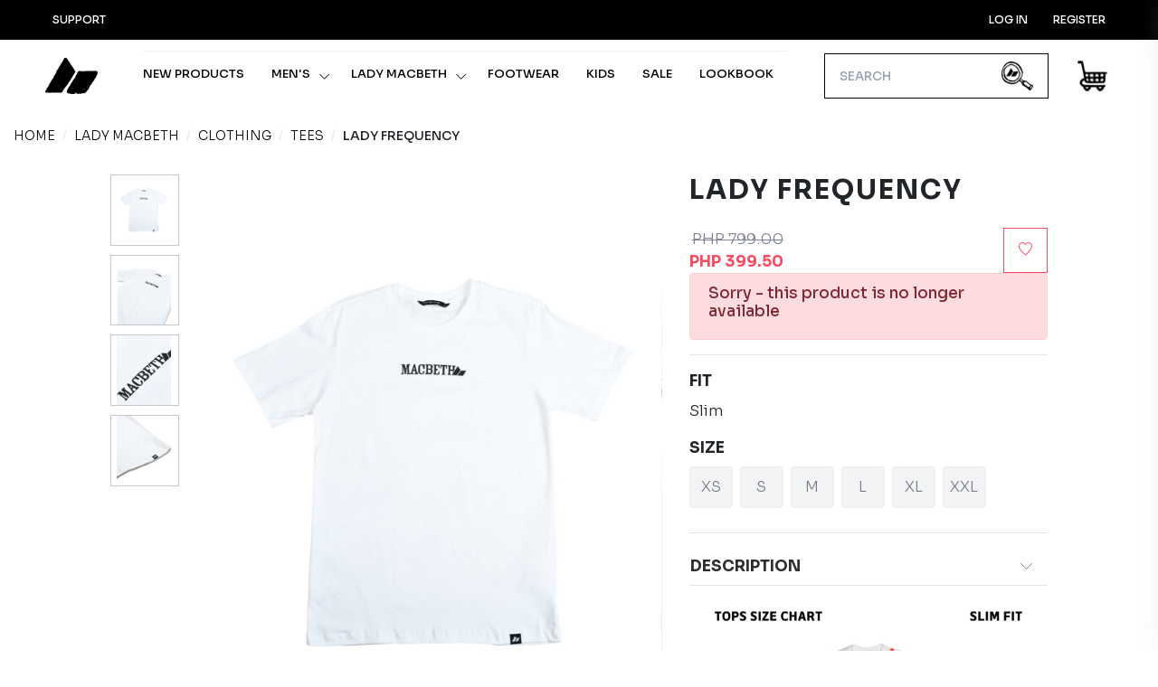

--- FILE ---
content_type: text/html; charset=utf-8
request_url: https://www.macbethph.com/lady-frequency-2
body_size: 11882
content:
<!DOCTYPE html>
<html lang="en"  class="html-product-details-page">
<head>
    <title>LADY FREQUENCY | Macbeth Philippines - Apparel, Footwear and More</title>
    <meta http-equiv="Content-type" content="text/html;charset=UTF-8" />
    <meta name="description" content="white" />
    <meta name="keywords" content="macbeth philippines macbethph ph" />
    <meta name="viewport" content="width=device-width, maximum-scale=5, initial-scale=1, user-scalable=0">

    <link rel="dns-prefetch" href="https://fonts.googleapis.com/">
    <link rel="dns-prefetch" href="https://fonts.gstatic.com/">
<link rel="preconnect" href="https://fonts.googleapis.com">
<link rel="preconnect" href="https://fonts.gstatic.com" crossorigin>
<link href="https://fonts.googleapis.com/css2?family=Sora:wght@100;200;300;500;600;700;800&display=swap" rel="stylesheet">
    <script>   (function(i,s,o,g,r,a,m){i['GoogleAnalyticsObject']=r;i[r]=i[r]||function(){   (i[r].q=i[r].q||[]).push(arguments)},i[r].l=1*new Date();a=s.createElement(o),   m=s.getElementsByTagName(o)[0];a.async=1;a.src=g;m.parentNode.insertBefore(a,m)   })(window,document,'script','https://www.google-analytics.com/analytics.js','ga');    ga('create', 'UA-84936436-2', 'auto');   ga('send', 'pageview');  </script>
<meta property="og:type" content="product" />
<meta property="og:title" content="LADY FREQUENCY" />
<meta property="og:description" content="white" />
<meta property="og:image" content="http://www.macbethph.com/images/thumbs/d7b4c3e1-cb21-44ed-852a-e22f14128e4a_lady-frequency_550.jpeg" />
<meta property="og:image:url" content="http://www.macbethph.com/images/thumbs/d7b4c3e1-cb21-44ed-852a-e22f14128e4a_lady-frequency_550.jpeg" />
<meta property="og:url" content="http://www.macbethph.com/lady-frequency-2" />
<meta property="og:site_name" content="Macbeth Philippines - Apparel, Footwear and More" />
<meta property="twitter:card" content="summary" />
<meta property="twitter:site" content="Macbeth Philippines - Apparel, Footwear and More" />
<meta property="twitter:title" content="LADY FREQUENCY" />
<meta property="twitter:description" content="white" />
<meta property="twitter:image" content="http://www.macbethph.com/images/thumbs/d7b4c3e1-cb21-44ed-852a-e22f14128e4a_lady-frequency_550.jpeg" />
<meta property="twitter:url" content="http://www.macbethph.com/lady-frequency-2" />


    
    
    <link href="/lib/smarty/css/core.min.css?v1" rel="stylesheet" type="text/css" />
<link href="/lib/bootstrap-magnify/bootstrap-magnify.min.css" rel="stylesheet" type="text/css" />
<link href="/lib/fontAwesome/css/all.css" rel="stylesheet" type="text/css" />
<link href="/css/style.min.css" rel="stylesheet" type="text/css" />
<link href="/css/kantoshop.css?v=2.1" rel="stylesheet" type="text/css" />
<link href="/Themes/Macbeth2021/content/css/overrides.css?v=1.1" rel="stylesheet" type="text/css" />
<link href="/lib/magnific-popup/magnific-popup.css" rel="stylesheet" type="text/css" />

    <script src="/lib/jquery/jquery-3.4.1.min.js"></script>
<script src="/js/public.countryselect.js?v=1.2"></script>

    <link rel="canonical" href="https://www.macbethph.com/lady-frequency-2" />

    <link rel="apple-touch-icon" sizes="180x180" href="/icons/icons_00000000-0000-0000-0000-000000000000/apple-touch-icon.png">
<link rel="icon" type="image/png" sizes="32x32" href="/icons/icons_00000000-0000-0000-0000-000000000000/favicon-32x32.png">
<link rel="icon" type="image/png" sizes="16x16" href="/icons/icons_00000000-0000-0000-0000-000000000000/favicon-16x16.png">
<link rel="manifest" href="/icons/icons_00000000-0000-0000-0000-000000000000/site.webmanifest">
<link rel="mask-icon" href="/icons/icons_00000000-0000-0000-0000-000000000000/safari-pinned-tab.svg" color="#5bbad5">
<link rel="shortcut icon" href="/icons/icons_00000000-0000-0000-0000-000000000000/favicon.ico">
<meta name="msapplication-TileColor" content="#da532c">
<meta name="msapplication-config" content="/icons/icons_00000000-0000-0000-0000-000000000000/browserconfig.xml">
<meta name="theme-color" content="#ffffff">
    
</head>
<body class="wide header-sticky header-fixed user-scrolled-down lazy">
    


<div class="ajax-loading-block-window" style="display: none">
</div>
<div id="dialog-notifications-success" title="Notification" style="display:none;">
</div>
<div id="dialog-notifications-error" title="Error" style="display:none;">
</div>
<div id="dialog-notifications-warning" title="Warning" style="display:none;">
</div>
<div id="bar-notification" class="bar-notification-container" data-close="Close">
</div>



<!--[if lte IE 8]>
    <div style="clear:both;height:59px;text-align:center;position:relative;">
        <a href="http://www.microsoft.com/windows/internet-explorer/default.aspx" target="_blank">
            <img src="/Themes/Macbeth2021/Content/images/ie_warning.jpg" height="42" width="820" alt="You are using an outdated browser. For a faster, safer browsing experience, upgrade for free today." />
        </a>
    </div>
<![endif]-->

<div id="wrapper">
    <header id="header" class="position-relative" >
        
<div id="top_bar" class="min-h-40">
    <div class="container-fluid">
        <div class="text-nowrap">
            <div class="d-flex justify-content-between">
                <div class="d-inline-block" id="header-dropdown">
                    
                    <ul class="list-inline m-0">

                        <li class="dropdown list-inline-item">
                           
                            <a href="#" class="p-2 font-weight-medium text-black d-inline-block" data-toggle="dropdown" aria-expanded="false" aria-haspopup="true">
                                <i class="fi fi-round-question d-inline-block d-md-none"></i>
                                <span class="d-none d-md-inline-block">Support</span>
                            </a>
                            <div aria-labelledby="dropdownAccountOptions" class="dropdown-menu dropdown-menu-clean dropdown-menu-invert dropdown-click-ignore p-0 fs--15 w--250 text-black">
                                    <a href="/contactus-3" title="Contact" class="dropdown-item text-uppercase text-black  fs--15">
                                            <div class="d-inline-block w--35">
                                                    <img src="https://www.macbethph.com/images/thumbs/c3af7677-d920-4c66-abd9-77515e0d93af_ICO_Phone.png" height="30" />
                                            </div>
                                        <span class="fs--14 ml-2 text-uppercase">Contact</span>
                                    </a>
                                    <a href="/faq" title="FAQ" class="dropdown-item text-uppercase text-black  fs--15">
                                            <div class="d-inline-block w--35">
                                                    <img src="https://www.macbethph.com/images/thumbs/0c155030-71b1-4b04-a056-c60d3ee96eb1_ICO_Ask.png" height="30" />
                                            </div>
                                        <span class="fs--14 ml-2 text-uppercase">FAQ</span>
                                    </a>
                                    <a href="/size-chart" title="Size Chart" class="dropdown-item text-uppercase text-black  fs--15">
                                            <div class="d-inline-block w--35">
                                                    <img src="https://www.macbethph.com/images/thumbs/e2193cb1-ea4a-4b53-aae0-1fa0c022d9cd_icon-size-chart.png" height="30" />
                                            </div>
                                        <span class="fs--14 ml-2 text-uppercase">Size Chart</span>
                                    </a>

                                <a href="/Gallery" class="dropdown-item text-truncate font-weight-light text-black  fs--15">
<span class="fs--14 ml-2">
    Lookbook
</span>


</a>
<a href="/StoreLocator" class="dropdown-item text-black  fs--15">
        <div class="d-inline-block w--35">
            <img src="https://www.macbethph.com/images/thumbs/b6af9ef0-d27f-4d66-95fa-e93618bcffb3_logo.jpeg" height="30" />
        </div>
<span class="fs--14 ml-2">
    Store Locator
</span>


</a>

                            </div>
                        </li>
                        

                        

                        
                        
                    </ul>
                </div>

                
                <div class="d-inline-block" id="account-dropdown">

                    
                    <ul class="list-inline m-0">

                            <li class="dropdown list-inline-item d-block d-md-none">
                                <a href="#" class="p-2 d-inline-block font-weight-medium text-black" data-toggle="dropdown" aria-expanded="false" aria-haspopup="true">
                                    <i class="fi fi-user-male"></i>
                                </a>
                                <div aria-labelledby="dropdownAccountOptions" class="prefix-link-icon prefix-icon-dot dropdown-menu dropdown-menu-clean dropdown-menu-invert dropdown-click-ignore p-0 fs--15 w--100 text-black">

                                    <a href="#" class="js-ajax-modal p-2 d-block font-weight-medium text-black text-bolder fs--12"
                                       data-href="/Customer/LoginPopup?mode=login&returnUrl=http://www.macbethph.com/lady-frequency-2"
                                       data-ajax-modal-size="modal-md"
                                       data-ajax-modal-centered="true"
                                       data-ajax-modal-backdrop="static">
                                        Log in
                                    </a>
                                    <a href="#" class="js-ajax-modal p-2 d-block font-weight-medium text-black text-bolder fs--12"
                                       data-href="/Customer/LoginPopup?mode=register&returnUrl=http://www.macbethph.com/lady-frequency-2"
                                       data-ajax-modal-size="modal-md"
                                       data-ajax-modal-centered="true"
                                       data-ajax-modal-backdrop="static">
                                        Register
                                    </a>
                                </div>
                            </li>
                            <li class="dropdown list-inline-item d-none d-md-inline-block text-uppercase">
                                <a href="#" class="js-ajax-modal p-2 d-inline-block font-weight-medium text-black text-bolder fs--12"
                                   data-href="/Customer/LoginPopup?mode=login&returnUrl=http://www.macbethph.com/lady-frequency-2"
                                   data-ajax-modal-size="modal-md"
                                   data-ajax-modal-centered="false"
                                   data-ajax-modal-backdrop="static">
                                    Log in
                                </a>
                            </li>
                            <li class="dropdown list-inline-item d-none d-md-inline-block text-uppercase" >
                                <a href="#" class="js-ajax-modal p-2 d-inline-block font-weight-medium text-black text-bolder fs--12"
                                   data-href="/Customer/LoginPopup?mode=register&returnUrl=http://www.macbethph.com/lady-frequency-2"
                                   data-ajax-modal-size="modal-md"
                                   data-ajax-modal-centered="false"
                                   data-ajax-modal-backdrop="static">
                                    Register
                                </a>
                            </li>
                    </ul>
                    
                </div>

                
            </div>
        </div>
    </div>
</div>

        <!-- /TOP BAR -->
        <!-- NAVBAR -->
        <div class="container-fluid position-relative">
            <nav class="navbar navbar-expand-lg navbar-light ">
            
                    <a class="navbar-brand pl--0-xs" href="/">
    <img src="https://www.macbethph.com/images/thumbs/6206894a-7f19-4eb4-933f-93bc43976150_Logo_Mini_Black.png" alt="Macbeth Philippines - Apparel, Footwear and More">
</a>
                
                    
    <div class="clearfix">
        <hr class="m-0 opacity-5">
        <nav class="navbar h-auto navbar-expand-lg navbar-light justify-content-lg-between justify-content-md-inherit h-auto">
            <div class="collapse navbar-collapse navbar-animate-fadein " id="navbarMainNav">
             

                       <div class="navbar-xs d-none">
                    
                    <button class="navbar-toggler pt-0 pb-0" type="button" data-toggle="collapse" data-target="#navbarMainNav" aria-controls="navbarMainNav" aria-expanded="false" aria-label="Toggle navigation">
                        <svg width="20" viewBox="0 0 20 20">
                            <path d="M 20.7895 0.977 L 19.3752 -0.4364 L 10.081 8.8522 L 0.7869 -0.4364 L -0.6274 0.977 L 8.6668 10.2656 L -0.6274 19.5542 L 0.7869 20.9676 L 10.081 11.679 L 19.3752 20.9676 L 20.7895 19.5542 L 11.4953 10.2656 L 20.7895 0.977 Z"></path>
                        </svg>
                    </button>
                    <a class="navbar-brand pl--0-xs" href="/">
    <img src="https://www.macbethph.com/images/thumbs/6206894a-7f19-4eb4-933f-93bc43976150_Logo_Mini_Black.png" alt="Macbeth Philippines - Apparel, Footwear and More">
</a>
                </div>
                     <ul class="navbar-nav navbar-sm text-center fs--13 text-uppercase text-bolder letter-space-two">
           
                    


                        <li class="nav-item dropdown"><a href="/newproducts" class="nav-link topmenu-a">New products</a></li>
        <li class="nav-item dropdown dropdown-mega">

            <a href="#" id="mainNavShop" class="nav-link dropdown-toggle js-stoppropag" data-toggle="dropdown" aria-haspopup="true" aria-expanded="false">
                Men&#x27;s
            </a>

            <div aria-labelledby="mainNavShop" class="dropdown-menu dropdown-menu-hover dropdown-menu-clean">
                <!-- Blog and Shop : Megamenu -->
                <ul class="list-unstyled m-0 p-0">
                    <li class="dropdown-item bg-transparent">

                        <div class="row col-border-md">

                                <div class="col px-3 col-focus"  >
                                <ul class="list-unstyled">

                                    <li class="dropdown-item">
                                        <a class="dropdown-link font-weight-bold" href="/newproducts">NEW ARRIVALS</a>
                                    </li>

                                    <li class="dropdown-item">
                                        <a class="dropdown-link font-weight-bold" href="/BestSellers">BEST SELLERS</a>
                                    </li>

                                    <li class="dropdown-item">
                                        <a class="dropdown-link font-weight-bold" href="/Gallery">LOOKBOOK</a>
                                    </li>

                                    <li class="dropdown-item">
                                        <a class="dropdown-link font-weight-bold" href="/Sale">SALE</a>
                                    </li>

                                </ul>

                            </div>
                            <div class="col-12 col-md-10">
                                <div class="row">
                                <div class="col-12 col-md-6 col-lg-3">
                                      <h3 class="text-uppercase mb-2 font-weight-bold nav-title">INDIGO INK</h3>
                                <ul class="list-unstyled mb-5">
                                      <li>  <a class="dropdown-link" href="/indigo-ink-3">View all</a></li>
                                </ul>
                            </div>
                                <div class="col-12 col-md-6 col-lg-3">
                                      <h3 class="text-uppercase mb-2 font-weight-bold nav-title">CLOTHING</h3>
                                <ul class="list-unstyled mb-5">
                                      <li>  <a class="dropdown-link" href="/apparel">View all</a></li>
                                    <li class="dropdown-item">
                                        <a class="dropdown-link fs--13" href="/tees-2">TEES</a>
                                    </li>
                                    <li class="dropdown-item">
                                        <a class="dropdown-link fs--13" href="/long-sleeves">Long Sleeves</a>
                                    </li>
                                    <li class="dropdown-item">
                                        <a class="dropdown-link fs--13" href="/polo-2">Polo Tee</a>
                                    </li>
                                    <li class="dropdown-item">
                                        <a class="dropdown-link fs--13" href="/sando-2">Tanks</a>
                                    </li>
                                    <li class="dropdown-item">
                                        <a class="dropdown-link fs--13" href="/outerwear-2">Outerwear</a>
                                    </li>
                                    <li class="dropdown-item">
                                        <a class="dropdown-link fs--13" href="/polo-woven-5">Polo Woven</a>
                                    </li>
                                    <li class="dropdown-item">
                                        <a class="dropdown-link fs--13" href="/shorts">Bottoms</a>
                                    </li>
                                </ul>
                            </div>
                                <div class="col-12 col-md-6 col-lg-3">
                                      <h3 class="text-uppercase mb-2 font-weight-bold nav-title">Footwear</h3>
                                <ul class="list-unstyled mb-5">
                                      <li>  <a class="dropdown-link" href="/macbeth-footwear">View all</a></li>
                                    <li class="dropdown-item">
                                        <a class="dropdown-link fs--13" href="/shoes">Shoes</a>
                                    </li>
                                    <li class="dropdown-item">
                                        <a class="dropdown-link fs--13" href="/slides">Slides</a>
                                    </li>
                                    <li class="dropdown-item">
                                        <a class="dropdown-link fs--13" href="/flip-flops">Flip flops</a>
                                    </li>
                                </ul>
                            </div>
                                <div class="col-12 col-md-6 col-lg-3">
                                      <h3 class="text-uppercase mb-2 font-weight-bold nav-title">Accessories</h3>
                                <ul class="list-unstyled mb-5">
                                      <li>  <a class="dropdown-link" href="/accessories">View all</a></li>
                                    <li class="dropdown-item">
                                        <a class="dropdown-link fs--13" href="/headwear">Headwear</a>
                                    </li>
                                    <li class="dropdown-item">
                                        <a class="dropdown-link fs--13" href="/bags">Bags</a>
                                    </li>
                                    <li class="dropdown-item">
                                        <a class="dropdown-link fs--13" href="/accesories">SOCKS</a>
                                    </li>
                                </ul>
                            </div>
                                <div class="col-12 col-md-6 col-lg-3">
                                      <h3 class="text-uppercase mb-2 font-weight-bold nav-title">Collection</h3>
                                <ul class="list-unstyled mb-5">
                                      <li>  <a class="dropdown-link" href="/collections">View all</a></li>
                                    <li class="dropdown-item">
                                        <a class="dropdown-link fs--13" href="/20th-aniversary">20TH ANIVERSARY</a>
                                    </li>
                                    <li class="dropdown-item">
                                        <a class="dropdown-link fs--13" href="/gold-2023">Macbeth Gold 2023</a>
                                    </li>
                                    <li class="dropdown-item">
                                        <a class="dropdown-link fs--13" href="/genes">MACBETH GENES</a>
                                    </li>
                                    <li class="dropdown-item">
                                        <a class="dropdown-link fs--13" href="/macbeth-machine">Macbeth Machine</a>
                                    </li>
                                    <li class="dropdown-item">
                                        <a class="dropdown-link fs--13" href="/macbeth-division-2">Macbeth Division</a>
                                    </li>
                                </ul>
                                      <h3 class="text-uppercase mb-2 font-weight-bold nav-title">Capsule</h3>
                                <ul class="list-unstyled mb-5">
                                      <li>  <a class="dropdown-link" href="/capsule-4">View all</a></li>
                                    <li class="dropdown-item">
                                        <a class="dropdown-link fs--13" href="/in-bloom">IN BLOOM</a>
                                    </li>
                                </ul>
                            </div>
                            </div>
                            </div>
                        </div>

                    </li>
                </ul>
            </div>

        </li>
        <li class="nav-item dropdown dropdown-mega">

            <a href="#" id="mainNavShop" class="nav-link dropdown-toggle js-stoppropag" data-toggle="dropdown" aria-haspopup="true" aria-expanded="false">
                Lady Macbeth
            </a>

            <div aria-labelledby="mainNavShop" class="dropdown-menu dropdown-menu-hover dropdown-menu-clean">
                <!-- Blog and Shop : Megamenu -->
                <ul class="list-unstyled m-0 p-0">
                    <li class="dropdown-item bg-transparent">

                        <div class="row col-border-md">

                                <div class="col px-3 col-focus"  >
                                <ul class="list-unstyled">

                                    <li class="dropdown-item">
                                        <a class="dropdown-link font-weight-bold" href="/newproducts">NEW ARRIVALS</a>
                                    </li>

                                    <li class="dropdown-item">
                                        <a class="dropdown-link font-weight-bold" href="/BestSellers">BEST SELLERS</a>
                                    </li>

                                    <li class="dropdown-item">
                                        <a class="dropdown-link font-weight-bold" href="/Gallery">LOOKBOOK</a>
                                    </li>

                                    <li class="dropdown-item">
                                        <a class="dropdown-link font-weight-bold" href="/Sale">SALE</a>
                                    </li>

                                </ul>

                            </div>
                            <div class="col-12 col-md-10">
                                <div class="row">
                                <div class="col-12 col-md-6 col-lg-3">
                                      <h3 class="text-uppercase mb-2 font-weight-bold nav-title">Clothing</h3>
                                <ul class="list-unstyled mb-5">
                                      <li>  <a class="dropdown-link" href="/apparel-2">View all</a></li>
                                    <li class="dropdown-item">
                                        <a class="dropdown-link fs--13" href="/tops">TEES</a>
                                    </li>
                                    <li class="dropdown-item">
                                        <a class="dropdown-link fs--13" href="/dress">Dress</a>
                                    </li>
                                    <li class="dropdown-item">
                                        <a class="dropdown-link fs--13" href="/polo-shirt-2">Polo Shirt</a>
                                    </li>
                                    <li class="dropdown-item">
                                        <a class="dropdown-link fs--13" href="/outerwear-3">OUTERWEAR</a>
                                    </li>
                                    <li class="dropdown-item">
                                        <a class="dropdown-link fs--13" href="/bottoms">BOTTOMS</a>
                                    </li>
                                </ul>
                            </div>
                                <div class="col-12 col-md-6 col-lg-3">
                                      <h3 class="text-uppercase mb-2 font-weight-bold nav-title">Footwear</h3>
                                <ul class="list-unstyled mb-5">
                                      <li>  <a class="dropdown-link" href="/footwear-3">View all</a></li>
                                    <li class="dropdown-item">
                                        <a class="dropdown-link fs--13" href="/shoes-3">Shoes</a>
                                    </li>
                                    <li class="dropdown-item">
                                        <a class="dropdown-link fs--13" href="/slides-2">Slides</a>
                                    </li>
                                    <li class="dropdown-item">
                                        <a class="dropdown-link fs--13" href="/flip-flops-2">Flip Flops</a>
                                    </li>
                                </ul>
                            </div>
                                <div class="col-12 col-md-6 col-lg-3">
                                      <h3 class="text-uppercase mb-2 font-weight-bold nav-title">Accessories</h3>
                                <ul class="list-unstyled mb-5">
                                      <li>  <a class="dropdown-link" href="/accessories-3">View all</a></li>
                                </ul>
                            </div>
                                <div class="col-12 col-md-6 col-lg-3">
                                      <h3 class="text-uppercase mb-2 font-weight-bold nav-title">Collection</h3>
                                <ul class="list-unstyled mb-5">
                                      <li>  <a class="dropdown-link" href="/collection">View all</a></li>
                                    <li class="dropdown-item">
                                        <a class="dropdown-link fs--13" href="/soul-paradise">Soul Paradise</a>
                                    </li>
                                </ul>
                            </div>
                            </div>
                            </div>
                        </div>

                    </li>
                </ul>
            </div>

        </li>
    <li class="nav-item dropdown">
        <a href="/footwear-4" class="nav-link topmenu-a">FOOTWEAR</a>
    </li>
    <li class="nav-item dropdown">
        <a href="/kids" class="nav-link topmenu-a">KIDS</a>
    </li>
    <li class="nav-item dropdown">
        <a href="/sale-2" class="nav-link topmenu-a">Sale</a>
    </li>

                    <li class="nav-item">
    <a href="/Gallery" class="nav-link">Lookbook</a>
</li>

                    <li class="mt-4 d-lg-none d-md-none d-xl-none">
                            <div class="d-block social-buttons">
        <ul class="list-unstyled">
           <li> <a href="https://www.facebook.com/MacbethPH/" class=" transition-hover-top  " rel="noopener" aria-label="facebook page">
                <i class="fi fi-social-facebook"></i> Facebook
            </a></li>
            <li> <a href="https://twitter.com/macbethph?lang=en" class=" transition-hover-top  " rel="noopener" aria-label="twitter">
                <i class="fi fi-social-twitter"></i> Twitter
            </a></li>
            <li> <a href="https://www.instagram.com/macbethph/?hl=en" class=" transition-hover-top  " rel="noopener" aria-label="instagram">
                <i class="fi fi-social-instagram"></i> Instagram
            </a></li>
          <li>   <a href="https://www.youtube.com/channel/UCZtPAmP6BZ1dArFdx9tYuUw" class=" transition-hover-top  " rel="noopener" aria-label="youtube">
                <i class="fi fi-social-youtube"></i> Youtube
            </a></li>
        </ul>
        </div>
                    </li>
                </ul>
                <script>
                    $(document).ready(function () {
                        $('.locate').click(function () {
                            if ($(window).width() > 991) {
                                location.href = $(this).attr('data-loc');
                            }
                        })
                    });
                </script>
                <!-- /NAVIGATION -->
            </div>
        </nav>
    </div>
<style>
	.navbar-nav.navbar-sm  a[href="20thanniversaryshow"].nav-link {
		color: #009874 !important;
	}
</style>

                <div class="ml-auto">
                    <!-- OPTIONS -->
                    <ul class="list-inline list-unstyled mb-0 d-flex align-items-end">
                        <li class="list-inline-item mx-1 dropdown">
                            
<form method="GET" data-autosuggest="on" data-mode="json" data-json-max-results='10' data-json-related-title='Suggestions for you' data-json-related-item-icon='fi fi-star-empty' data-json-suggest-title='What are you looking for today?' data-json-suggest-noresult='No results for' data-json-suggest-item-icon='fi fi-search' data-json-suggest-min-score='5' data-json-highlight-term='true' data-contentType='application/json; charset=utf-8' data-dataType='html' data-container="#sow-search-container" data-input-min-length="3" data-input-delay="250" data-related-keywords="" data-related-url="/Catalog/GetFeaturedProducts" data-suggest-url="/Catalog/SearchTermAutoComplete" data-related-action="related_get" data-suggest-action="suggest_get" class="js-ajax-search sow-search sow-search-mobile-float d-flex-1-1-auto mx-4" action="/search">
        <div class="sow-search-input w-100">
            <!-- rounded: form-control-pill -->
        <div class="input-group-over d-flex align-items-center w-100 h-100">
                <input placeholder="Search" aria-label="what are you looking today?" name="s" type="text" class="form-control-sow-search form-control form-control-lg" value="" autocomplete="off">

                <span class="sow-search-buttons">

                    <!-- search button -->
                <button aria-label="Global Search" type="submit" class="btn shadow-none m-0 px-3 py-2 bg-transparent text-muted">
                      
            <img src="/Themes/Macbeth2021/Content/IMages/ico_search.png" width="35" />
                    </button>

                    <!-- close : mobile only (d-inline-block d-lg-none) -->
                <a href="javascript:;" class="btn-sow-search-toggler btn btn-light shadow-none m-0 p-2 d-inline-block d-lg-none ">
                        <i class="fi fi-close fs--20 m-0"></i>
                    </a>

                </span>
            </div>
        </div>
            
        <!-- search suggestion container -->
        <div class="sow-search-container w-100 p-0 hide shadow-md" id="sow-search-container">
            <div class="sow-search-container-wrapper">

                <!-- main search container -->
            <div class="sow-search-loader p-3 text-center hide">
                    <i class="fi fi-circle-spin fi-spin text-muted fs--30"></i>
                </div>

                <div class="sow-search-content rounded w-100 scrollable-vertical"></div>

            </div>
        </div>
        <div class="sow-search-backdrop overlay-light opacity-10 hide"></div>

</form>
        <a href="#" class="btn-sow-search-toggler btn btn-sm                
                list-inline-item mx-1 dropdown float-start d-inline-block d-lg-none">
            <img src="/Themes/Macbeth2021/Content/IMages/ico_search.png" width="35" />
        </a>

                        </li>
                        <li class="list-inline-item mx-1 dropdown" id="mini-cart">
                            
<a href="#aside-cart" aria-label="My Cart" class="btn-sidebar-toggle d-inline-block text-center text-dark">
		<img src="/Themes/Macbeth2021/Content/Images/ICO_Cart.png" height="35" class="mb-2"/>

</a>
                        </li>
                        <li>
                        <!-- mobile menu button : show -->
                        <button class="navbar-toggler mb-1" style="height:40px; border:none;margin-right:0;margin-left:5px;" type="button" data-toggle="collapse" data-target="#navbarMainNav" aria-controls="navbarMainNav" aria-expanded="false" aria-label="Toggle navigation">
                            <svg width="25" viewBox="0 0 20 20">
                                <path d="M 19.9876 1.998 L -0.0108 1.998 L -0.0108 -0.0019 L 19.9876 -0.0019 L 19.9876 1.998 Z" style="fill:#767678"></path>
                                <path d="M 19.9876 7.9979 L -0.0108 7.9979 L -0.0108 5.9979 L 19.9876 5.9979 L 19.9876 7.9979 Z" style="fill:#767678"></path>
                                <path d="M 19.9876 13.9977 L -0.0108 13.9977 L -0.0108 11.9978 L 19.9876 11.9978 L 19.9876 13.9977 Z" style="fill:#767678"></path>
                                <path d="M 19.9876 19.9976 L -0.0108 19.9976 L -0.0108 17.9976 L 19.9876 17.9976 L 19.9876 19.9976 Z" style="fill:#767678"></path>
                            </svg>
                        </button>
                        </li>
                    </ul>
                </div>
                <!-- /OPTIONS -->
            </nav>
        </div>
    </header>
</div>


    <section class="py-3">
        <div class="container">
        
        <nav aria-label="breadcrumb" itemscope itemtype="http://schema.org/BreadcrumbList">
        <ol class="breadcrumb fs--14">
            
            <li class="breadcrumb-item">
                <a   href="/" title="Home">Home</a>
            </li>
                <li itemprop="itemListElement" itemscope itemtype="http://schema.org/ListItem" class="breadcrumb-item " aria-current="page"  >
                    <a   href="/lady-macbeth" title="Lady Macbeth" itemprop="item">
                        <span itemprop="name">Lady Macbeth</span>
                    </a>

                    <meta itemprop="position" content="1" />
                </li>
                <li itemprop="itemListElement" itemscope itemtype="http://schema.org/ListItem" class="breadcrumb-item " aria-current="page"  >
                    <a   href="/apparel-2" title="Clothing" itemprop="item">
                        <span itemprop="name">Clothing</span>
                    </a>

                    <meta itemprop="position" content="2" />
                </li>
                <li itemprop="itemListElement" itemscope itemtype="http://schema.org/ListItem" class="breadcrumb-item " aria-current="page"  >
                    <a   href="/tops" title="TEES" itemprop="item">
                        <span itemprop="name">TEES</span>
                    </a>

                    <meta itemprop="position" content="3" />
                </li>
            <li itemprop="itemListElement" itemscope itemtype="http://schema.org/ListItem" class="breadcrumb-item "  >
                <strong class="current-item" itemprop="name"  >LADY FREQUENCY</strong >
                <span itemprop="item"   itemscope itemtype="http://schema.org/Thing"
                      id="/lady-frequency-2">
                </span>
                <meta itemprop="position" content="4" />
            </li>
            
        </ol>
    </nav>


    </div>
        
    </section>




<!--product breadcrumb-->


<section class="pt-3">
    <div class="container">
        <div class="row" itemscope itemtype="http://schema.org/Product" data-productid="e296bf30-017b-488d-bd5d-0b4c089db395">
            <div class="col-lg-1 offset-lg-1 d-lg-block d-md-none d-sm-none d-none">
                

    <div id="product-pictures">
                <a class="thumb-popup-link" href="#" title="LADY FREQUENCY" data-index="1" style=" background-image:url('http://www.macbethph.com/images/thumbs/d7b4c3e1-cb21-44ed-852a-e22f14128e4a_lady-frequency.jpeg'); ">
                </a>
                <a class="thumb-popup-link" href="#" title="LADY FREQUENCY" data-index="2" style=" background-image:url('http://www.macbethph.com/images/thumbs/e4bac5d3-821e-47f6-b9ef-2e186fca1d24_lady-frequency.jpeg'); ">
                </a>
                <a class="thumb-popup-link" href="#" title="LADY FREQUENCY" data-index="3" style=" background-image:url('http://www.macbethph.com/images/thumbs/ce64a097-74d9-459b-a573-68ed899e95ba_lady-frequency.jpeg'); ">
                </a>
                <a class="thumb-popup-link" href="#" title="LADY FREQUENCY" data-index="4" style=" background-image:url('http://www.macbethph.com/images/thumbs/e4e3cd38-c04b-4fe4-aafb-91fcf90976b6_lady-frequency.jpeg'); ">
                </a>
        

        <script type="text/javascript">
            
            $(document).ready(function () {
                $('.thumb-popup-link').click(function (event) {
                    event.preventDefault();
                // get the main photo's swiper instance
                    var mainPhotoSwiper = document.querySelector('.main-product-picture.swiper-container').swiper;
                    var selectedIndex = $(event.target).attr('data-index');
                    console.log(selectedIndex);
                    mainPhotoSwiper.slideTo(parseInt(selectedIndex));
                });


            });
        </script>
    </div>









            </div>
            <div class="col-lg-5 col-12 col-sm-12 col-xs-12 order-1 mb-5">

<!--Microdata-->
<div  itemscope itemtype="http://schema.org/Product">
    <meta itemprop="name" content="LADY FREQUENCY"/>
    <meta itemprop="sku" content="3181 AB 185"/>
    <meta itemprop="gtin"/>
    <meta itemprop="mpn"/>
    <meta itemprop="description" content="white"/>
    <meta itemprop="image" content="http://www.macbethph.com/images/thumbs/d7b4c3e1-cb21-44ed-852a-e22f14128e4a_lady-frequency_550.jpeg"/>
    <div itemprop="offers" itemscope itemtype="http://schema.org/Offer">
        <meta itemprop="url" content="http://www.macbethph.com/lady-frequency-2"/>
        <meta itemprop="price" content="399.50"/>
        <meta itemprop="priceCurrency" content="PHP"/>
        <meta itemprop="priceValidUntil"/>
                <meta itemprop="availability" content="http://schema.org/OutOfStock"/>
    </div>
    <div itemprop="review" itemscope itemtype="http://schema.org/Review">
        <meta itemprop="author" content="ALL"/>
        <meta itemprop="url" content="/productreviews/e296bf30-017b-488d-bd5d-0b4c089db395"/>
    </div>
</div>
                
                
<script>
    $(document).ready(function(){
        $.each($('.zoom'),function(index,item){
            console.log(item);
            $(item).zoom();
        });
    });
</script>

<div class="main-product-picture swiper-container swiper-white text-white"
     data-swiper='{
		"spaceBetween": 0,
		"slidesPerView": 1,
		"loop": true,
		"autoplay": false,
		"pagination": { "el":".swiper-pagination", "type": "progressbar" }
	}'>

    <div class="swiper-wrapper ">
            <div class="swiper-slide d-middle bg-white">
                <span class="zoom">
                    <img class="img-fluid" src="https://www.macbethph.com/images/thumbs/d7b4c3e1-cb21-44ed-852a-e22f14128e4a_lady-frequency.jpeg" alt="Picture of LADY FREQUENCY" />
                </span>
            </div>
            <div class="swiper-slide d-middle bg-white">
                <span class="zoom">
                    <img class="img-fluid" src="https://www.macbethph.com/images/thumbs/e4bac5d3-821e-47f6-b9ef-2e186fca1d24_lady-frequency.jpeg" alt="Picture of LADY FREQUENCY" />
                </span>
            </div>
            <div class="swiper-slide d-middle bg-white">
                <span class="zoom">
                    <img class="img-fluid" src="https://www.macbethph.com/images/thumbs/ce64a097-74d9-459b-a573-68ed899e95ba_lady-frequency.jpeg" alt="Picture of LADY FREQUENCY" />
                </span>
            </div>
            <div class="swiper-slide d-middle bg-white">
                <span class="zoom">
                    <img class="img-fluid" src="https://www.macbethph.com/images/thumbs/e4e3cd38-c04b-4fe4-aafb-91fcf90976b6_lady-frequency.jpeg" alt="Picture of LADY FREQUENCY" />
                </span>
            </div>
    </div>

</div>

<div class="main-product-picture swiper-container swiper-white text-white mt-4 d-block d-md-none"
     data-swiper='{
		"spaceBetween": 0,
		"slidesPerView": 4,
		"loop": false,
		"autoplay": false,
		"pagination": { "el":".swiper-pagination", "type": "progressbar" }
	}'>

    <div class="swiper-wrapper ">

                <div class="swiper-slide bg-white">
                    <img src="https://www.macbethph.com/images/thumbs/d7b4c3e1-cb21-44ed-852a-e22f14128e4a_lady-frequency_550.jpeg" class="thumb-popup-link img-fluid" href="#" title="LADY FREQUENCY" data-index="1" />

                </div>
                <div class="swiper-slide bg-white">
                    <img src="https://www.macbethph.com/images/thumbs/e4bac5d3-821e-47f6-b9ef-2e186fca1d24_lady-frequency_550.jpeg" class="thumb-popup-link img-fluid" href="#" title="LADY FREQUENCY" data-index="2" />

                </div>
                <div class="swiper-slide bg-white">
                    <img src="https://www.macbethph.com/images/thumbs/ce64a097-74d9-459b-a573-68ed899e95ba_lady-frequency_550.jpeg" class="thumb-popup-link img-fluid" href="#" title="LADY FREQUENCY" data-index="3" />

                </div>
                <div class="swiper-slide bg-white">
                    <img src="https://www.macbethph.com/images/thumbs/e4e3cd38-c04b-4fe4-aafb-91fcf90976b6_lady-frequency_550.jpeg" class="thumb-popup-link img-fluid" href="#" title="LADY FREQUENCY" data-index="4" />

                </div>
    </div>

</div>

            </div>

            <div class="col-lg-4 col-12 order-2 mb-5">
                <form method="post" id="product-details-form" class="h-100 d-flex flex-column" action="/lady-frequency-2">
                    <div class="details-top">
                        <div class="mb-4 ">
                            <h1 class="h3 h4-xs mb-0 font-weight-bold">
                                LADY FREQUENCY
                            </h1>
                            


                        </div>
    <div class="product-price d-inline-block text-right">
            <p class="fs--15 text-muted m-0">
                <del>PHP 799.00</del>
            </p>
            <p class="fs--18 m-0 font-weight-bold text-danger">
                <span class="item-price">PHP 399.50</span>
            </p>
    </div>
                        <div class="d-inline-block float-right ">
    <button
            id="wishlist-toggle"
            class=" btn btn-outline-danger d-flex justify-content-center align-items-center"
            type="button"
            data-productid="e296bf30-017b-488d-bd5d-0b4c089db395"
            data-addToWishlistText="Remove from wishlist"
            data-removeFromWishlistText="Add to wishlist"
            data-in-wishlist="false"
                        onclick="AjaxCart.addproducttocart_details('/ShoppingCart/AddProductToCart_Details?productId=e296bf30-017b-488d-bd5d-0b4c089db395&shoppingCartTypeID=2', '#product-details-form',2);return false;">
        <i class="m-0 fi fi-heart-empty"  "></i>

    </button>
                            </div>
                            <div class="clearfix"></div>

                            <div class="alert alert-danger alert-sm">
        <h6>Sorry - this product is no longer available</h6>
    </div>


                        

                        
                        
                        
                        <hr />
                    </div>
                    <div class="details-middle">
                        

                        
                                <div class="specifications mb-1">
        <dl>
                <dt id="prod_specification_label_03746295-8c12-4ab5-b460-03c588dff2ee">
                    <label class="text-prompt text-uppercase">
                        FIT
                    </label>                  
                </dt>
                  <dd class="prod_specification_valuel_03746295-8c12-4ab5-b460-03c588dff2ee">
                     
                            Slim
                    </dd>
        </dl>
    </div>

    <div class="attributes mb-1">
        <dl>
                <dt id="product_attribute_label_ea027da6-5e3d-4bb5-881c-f664885aa447">
                    <label class="text-prompt text-uppercase">
                        Size
                    </label>
                </dt>
                <dd id="product_attribute_input_ea027da6-5e3d-4bb5-881c-f664885aa447">
                                <ul class="option-list pl-0 " id="product_attribute_ea027da6-5e3d-4bb5-881c-f664885aa447">
                                        <li class="d-inline-block" data-attribute-id="98c28b10-e179-4edc-956f-74780d43a1d3">
                                            <label class="form-selector form-selector-lg">
                                                <input id="product_attribute_ea027da6-5e3d-4bb5-881c-f664885aa447_98c28b10-e179-4edc-956f-74780d43a1d3" type="radio" name="product_attribute_ea027da6-5e3d-4bb5-881c-f664885aa447" value="98c28b10-e179-4edc-956f-74780d43a1d3" style="visibility: hidden"
                                                       
 data-combination-component="true"  />
                                                <span for="product_attribute_ea027da6-5e3d-4bb5-881c-f664885aa447_98c28b10-e179-4edc-956f-74780d43a1d3">XS</span>
                                            </label>

                                        </li>
                                        <li class="d-inline-block" data-attribute-id="2a3d2b3a-c362-4c7a-948c-8768e98ccf21">
                                            <label class="form-selector form-selector-lg">
                                                <input id="product_attribute_ea027da6-5e3d-4bb5-881c-f664885aa447_2a3d2b3a-c362-4c7a-948c-8768e98ccf21" type="radio" name="product_attribute_ea027da6-5e3d-4bb5-881c-f664885aa447" value="2a3d2b3a-c362-4c7a-948c-8768e98ccf21" style="visibility: hidden"
                                                       
 data-combination-component="true"  />
                                                <span for="product_attribute_ea027da6-5e3d-4bb5-881c-f664885aa447_2a3d2b3a-c362-4c7a-948c-8768e98ccf21">S</span>
                                            </label>

                                        </li>
                                        <li class="d-inline-block" data-attribute-id="2a3a4bd8-bc08-4b4d-9c59-a4a9efe80a1b">
                                            <label class="form-selector form-selector-lg">
                                                <input id="product_attribute_ea027da6-5e3d-4bb5-881c-f664885aa447_2a3a4bd8-bc08-4b4d-9c59-a4a9efe80a1b" type="radio" name="product_attribute_ea027da6-5e3d-4bb5-881c-f664885aa447" value="2a3a4bd8-bc08-4b4d-9c59-a4a9efe80a1b" style="visibility: hidden"
                                                       
 data-combination-component="true"  />
                                                <span for="product_attribute_ea027da6-5e3d-4bb5-881c-f664885aa447_2a3a4bd8-bc08-4b4d-9c59-a4a9efe80a1b">M</span>
                                            </label>

                                        </li>
                                        <li class="d-inline-block" data-attribute-id="27fdae69-db1b-40f1-99d2-36c7fb37f6a5">
                                            <label class="form-selector form-selector-lg">
                                                <input id="product_attribute_ea027da6-5e3d-4bb5-881c-f664885aa447_27fdae69-db1b-40f1-99d2-36c7fb37f6a5" type="radio" name="product_attribute_ea027da6-5e3d-4bb5-881c-f664885aa447" value="27fdae69-db1b-40f1-99d2-36c7fb37f6a5" style="visibility: hidden"
                                                       
 data-combination-component="true"  />
                                                <span for="product_attribute_ea027da6-5e3d-4bb5-881c-f664885aa447_27fdae69-db1b-40f1-99d2-36c7fb37f6a5">L</span>
                                            </label>

                                        </li>
                                        <li class="d-inline-block" data-attribute-id="46e877e7-62af-40cd-9b68-30d546be06b9">
                                            <label class="form-selector form-selector-lg">
                                                <input id="product_attribute_ea027da6-5e3d-4bb5-881c-f664885aa447_46e877e7-62af-40cd-9b68-30d546be06b9" type="radio" name="product_attribute_ea027da6-5e3d-4bb5-881c-f664885aa447" value="46e877e7-62af-40cd-9b68-30d546be06b9" style="visibility: hidden"
                                                       
 data-combination-component="true"  />
                                                <span for="product_attribute_ea027da6-5e3d-4bb5-881c-f664885aa447_46e877e7-62af-40cd-9b68-30d546be06b9">XL</span>
                                            </label>

                                        </li>
                                        <li class="d-inline-block" data-attribute-id="6c776149-282f-4010-9b8b-6723c881ed21">
                                            <label class="form-selector form-selector-lg">
                                                <input id="product_attribute_ea027da6-5e3d-4bb5-881c-f664885aa447_6c776149-282f-4010-9b8b-6723c881ed21" type="radio" name="product_attribute_ea027da6-5e3d-4bb5-881c-f664885aa447" value="6c776149-282f-4010-9b8b-6723c881ed21" style="visibility: hidden"
                                                       
 data-combination-component="true"  />
                                                <span for="product_attribute_ea027da6-5e3d-4bb5-881c-f664885aa447_6c776149-282f-4010-9b8b-6723c881ed21">XXL</span>
                                            </label>

                                        </li>
                                </ul>
                                
                </dd>
        </dl>
        
    </div>
        
        
                        <hr />

                        <div class="accordion mt-2" id="product-accordion">
                        
                                <div class="card b-0 mb-2">
		                        <div class="card-header mb-0 p-0 b-0 bg-transparent" >
			                        <h2 class="mb-0">
				                        <button class="btn btn-link btn-block btn-sm pl-0 text-align-start text-decoration-none text-dark border-bottom font-weight-bold" type="button" data-toggle="collapse" data-target="#descriptionCollapse" aria-expanded="true" aria-controls="descriptionCollapse">
					                        DESCRIPTION
					                        <span class="group-icon float-end">
						                        <i class="fi fi-arrow-start-slim"></i>
						                        <i class="fi fi-arrow-down-slim"></i>
					                        </span>
				                        </button>
			                        </h2>
		                        </div>

		                        <div id="descriptionCollapse" class="collapse show" aria-labelledby="cleanHeadingOne" data-parent="#product-accordion">
			                        <div class="card-body" id="product-description">
				                <p><img src="/images/uploaded/SIZE CHART TEES SLIM FIT.JPG" alt="" width="1000" height="1000" /></p>
			                        </div>
		                        </div>
	                        </div>
                        
                        </div>
                    </div>
                    <div class="details-bottom">




                    </div>

                <input name="__RequestVerificationToken" type="hidden" value="CfDJ8LOkefV14_FBuRCeEAqW-t3P6AfGRNbe-befq7yzGBhdG-_lPBMv1hNYG1DLP1uqGzLH7ejw065MhhSGmdwzFhOQaSY8r3Y6Be81nuW-_yxdtGXwBRHIwP6fzNyzgan3Qt6-LkdnNMZe-K_Ju3GWY64" /></form>
            </div>

        </div>

    </div>
</section>






 






<aside id="aside-cart" class="aside-custom-end bg-white shadow-xs h-auto d-flex flex-column align-items-stretch justify-content-lg-between " style="max-width:500px; visibility:hidden;">
   
    
<form novalidate id="aside-cart-form">
    <input name="__RequestVerificationToken" type="hidden" value="CfDJ8LOkefV14_FBuRCeEAqW-t3P6AfGRNbe-befq7yzGBhdG-_lPBMv1hNYG1DLP1uqGzLH7ejw065MhhSGmdwzFhOQaSY8r3Y6Be81nuW-_yxdtGXwBRHIwP6fzNyzgan3Qt6-LkdnNMZe-K_Ju3GWY64" />
    <div class="clearfix">
        <h4 class="clearfix position-relative px-3 pt-3 mb-3 pb-0 mb-0 border-bottom border-light shadow-xs">

            <a href="/cart" class="px-2 start-0 text-dark">
                My Cart
            </a>


            <a href="#aside-cart" class="btn-sidebar-toggle text-decoration-none text-muted float-end">
                <svg width="17px" viewBox="0 0 20 20"><path class="fill-secondary" d="M 20.7895 0.977 L 19.3752 -0.4364 L 10.081 8.8522 L 0.7869 -0.4364 L -0.6274 0.977 L 8.6668 10.2656 L -0.6274 19.5542 L 0.7869 20.9676 L 10.081 11.679 L 19.3752 20.9676 L 20.7895 19.5542 L 11.4953 10.2656 L 20.7895 0.977 Z"></path></svg>
            </a>
        </h4>
        <ul class="nav nav-tabs" id="myTab" role="tablist">
            <li class="nav-item">
                <a class="nav-link active " id="cart-tab" data-toggle="tab" href="#home" role="tab" aria-controls="home" aria-selected="true">
                    Cart
                </a>
            </li>

            <li class="nav-item">
                <a class="nav-link  " id="favorite-tab" data-toggle="tab" href="#profile" role="tab" aria-controls="profile" aria-selected="false">
                    Wishlist
                </a>
            </li>

        </ul>
    </div>

    <div id="aside-cart-container" class="d-flex flex-column align-items-stretch justify-content-lg-between h-100 overflow-hidden">

        <div class="tab-content">

            <div class="tab-pane fade show active " id="home" role="tabpanel" aria-labelledby="cart-tab">
               
                    <div class="scrollable-vertical scrollable-styled-dark align-self-baseline h-100 w-100 pb-5 px-3 ">

                        <hr style="border:1px solid #000;" />
                            <div class="text-center px-3 py-5">

                                <i class="fi fi-cart-1 text-muted fs--50"></i>

                                <p class="font-weight-medium">
                                    Your cart is empty
                                </p>

                            </div>
                    </div>
            </div>

            <div class="tab-pane fade  " id="profile" role="tabpanel" aria-labelledby="favorite-tab">
                <div class="p--15">
                    <div class="scrollable-vertical scrollable-styled-dark align-self-baseline h-100 w-100 pb-3 px-3 ">

                        <hr style="border:1px solid #000;" />
                            <div class="text-center px-3 py-5">

                                <i class="fi fi-cart-1 text-muted fs--50"></i>

                                <p class="font-weight-medium">
                                    Your wishlist is empty
                                </p>

                            </div>


                    </div>
                </div>
            </div>


        </div>


            
    </div>
</form>;
    
</aside>
<footer id="footer" class="bg-black">
    <div class="container">
        <div class="row">

            <div class="col-lg-2 footer-list">

                <h3 class="footer-title">Information</h3>
                <ul class="footer-posts list-unstyled mb-40">
                    <li>
    <a href="/StoreLocator">Store Locator</a>
</li>


                        <li class="list-item">
                            <a class="" href="/about-us">About</a>
                        </li>
                        <li class="list-item">
                            <a class="" href="/faq">FAQ</a>
                        </li>
                        <li class="list-item">
                            <a class="" href="/return-and-exchange">Return and Exchange</a>
                        </li>
                        <li class="list-item">
                            <a class="" href="/shipping-returns">Shipping &amp; returns</a>
                        </li>
                        <li class="list-item">
                            <a class="" href="/privacynotice">Privacy Policy</a>
                        </li>
                        <li class="list-item">
                            <a class="" href="/termsofuse">Terms of Service</a>
                        </li>
                </ul>
            </div>

            <div class="col-lg-2  footer-list">

                <h3 class=" footer-title"> Support</h3>
                <ul class="footer-posts list-unstyled">
                    <li class="list-item"><a class="" href="/customer/info">My account</a></li>
                    <li class="list-item"><a class="" href="/order/history">Orders</a></li>
                    <li class="list-item"><a class="" href="/customer/addresses">Addresses</a></li>

                <li>
    <a href="/StoreLocator">Store Locator</a>
</li>
                    <li class="list-item"><a class="" href="/search">Search</a> </li>

                        <li class="list-item"><a class="" href="/cart">Shopping cart</a></li>
                        <li class="list-item"><a class="" href="/wishlist">Wishlist</a></li>
                        <li class="list-item"><a class="" href="/instructions-for-bank-payments">Bank Payment Instructions</a></li>
                </ul>
            </div>
            <div class="col-lg-2  footer-list">

              
                <h3 class=" footer-title">FOLLOW US</h3>
                <div class="d-block social-buttons">
        <ul class="list-unstyled">
           <li> <a href="https://www.facebook.com/MacbethPH/" class=" transition-hover-top  " rel="noopener" aria-label="facebook page">
                <i class="fi fi-social-facebook"></i> Facebook
            </a></li>
            <li> <a href="https://twitter.com/macbethph?lang=en" class=" transition-hover-top  " rel="noopener" aria-label="twitter">
                <i class="fi fi-social-twitter"></i> Twitter
            </a></li>
            <li> <a href="https://www.instagram.com/macbethph/?hl=en" class=" transition-hover-top  " rel="noopener" aria-label="instagram">
                <i class="fi fi-social-instagram"></i> Instagram
            </a></li>
          <li>   <a href="https://www.youtube.com/channel/UCZtPAmP6BZ1dArFdx9tYuUw" class=" transition-hover-top  " rel="noopener" aria-label="youtube">
                <i class="fi fi-social-youtube"></i> Youtube
            </a></li>
        </ul>
        </div>
            </div>
            <div class="col-lg-5 offset-lg-1  footer-list">
                <h3 class="footer-title mb-2">SIGN UP FOR OUR NEWS LETTER</h3>
                <small>Register with Macbeth and get the latest news, products, discounts, and more.</small>
                <div class="input-group" style="margin-bottom:100px;">
                    <input class="form-control" placeholder="Your Email" />

                    <div class="input-group-append">
                        <button  class="btn">
                            <img src="/Themes/Macbeth2021/Content/Images/arrow_right_white.png" class="img-fluid" style="width:50px;" />
                        </button>
                    </div>
                </div>

                <h3 class="mt-5 footer-title  mb-2">FIND A STORE</h3>
                <small>Need a store to check out? We've got a bunch of places.</small>
                <form method="GET" action="/StoreLocator">
                <div class="input-group w--350">
                    <input class="form-control input-lg" placeholder="CITY" id="search" name="search" />
                    <div class="input-group-append">
                        <button class="btn bg-white text-dark" type="submit">
                            Search
                        </button>
                </div>
                </div>
                
                </form>

            </div>

        </div>
    </div>


    <div class="container" style="">
        <div class="row py-3">
            <div class="col-md-10 fs--12 text-uppercase ">
                <img src="/Themes/Macbeth2021/Content/Images/Logo_White_horizontal.png" class="img-fluid mb-1" style="max-height:25px;" />
                <br /> Copyright &copy; 2026 Macbeth Philippines - Apparel, Footwear and More. All rights reserved.
            </div>
            <div class="col-md-2 ">
                <a target="_blank" class="text-uppercase fs--10 text-right" href="http://www.nopcommerce.com">Powered by nopcommerce</a>
            </div>
        </div>
    </div>

</footer>




    
    <script src="/lib/bootstrap-magnify/bootstrap-magnify.min.js"></script>
<script src="/lib/smarty/js/core.js?v=1.3"></script>
<script src="/lib/smarty/js/vendor_bundle.js?v1.1"></script>
<script src="/js/public.common.js?v=2"></script>
<script src="/js/public.ajaxcart.js?v=2"></script>
<script src="/lib/magnific-popup/jquery.magnific-popup.min.js"></script>
<script src="/lib/zoom-master/jquery.zoom.min.js"></script>

    <script>
                                    $(document).ready(checkStock);


                                    function checkStock() {
                                         showHideRadioQuantity("product_attribute_ea027da6-5e3d-4bb5-881c-f664885aa447");
                                        var hasPreSelected = false;
                                        $.each($('#product_attribute_ea027da6-5e3d-4bb5-881c-f664885aa447').find('input[type="radio"]'), function () {
                                            AjaxCart.productdetails_attribute_availability('e296bf30-017b-488d-bd5d-0b4c089db395', $(this).attr('id'), setPreSelected);
                                        });

                                        function setPreSelected(isAvailable, inputSelector) {
                                            //if (!hasPreSelected && isAvailable) {

                                            //    $('#' + inputSelector).prop('checked', 'checked');
                                            //    hasPreSelected = true;
                                            //}
                                        }
                                    }

                                </script>
<script>
            function showHideDropdownQuantity(id) {
                $('select[name=' + id + '] > option').each(function () {
                    $('#' + id + '_' + this.value + '_qty_box').hide();
                });
                $('#' + id + '_' + $('select[name=' + id + '] > option:selected').val() + '_qty_box').css('display', 'inline-block');
            };

            function showHideRadioQuantity(id) {
                $('input[name=' + id + ']:radio').each(function () {
                    $('#' + $(this).attr('id') + '_qty_box').hide();
                });
                $('#' + id + '_' + $('input[name=' + id + ']:radio:checked').val() + '_qty_box').css('display', 'inline-block');
            };

            function showHideCheckboxQuantity(id) {
                if ($('#' + id).is(':checked'))
                    $('#' + id + '_qty_box').css('display', 'inline-block');
                else
                    $('#' + id + '_qty_box').hide();
            };
        </script>
<script>
            var attrDef = [
{ ControlId: 'product_attribute_ea027da6-5e3d-4bb5-881c-f664885aa447', AttributeId: 'ea027da6-5e3d-4bb5-881c-f664885aa447' },            ];


        </script>
<script>
            function attribute_change_handler_e296bf30_017b_488d_bd5d_0b4c089db395() {
                $.ajax({
                    cache: false,
                    url: "/shoppingcart/productdetails_attributechange?productId=e296bf30-017b-488d-bd5d-0b4c089db395&validateAttributeConditions=False&loadPicture=True",
                    data: $('#product-details-form').serialize(),
                    type: "POST",
                    success: function (data, textStatus, jqXHR) {
                        if (data.price) {
                            $('.price-value-e296bf30-017b-488d-bd5d-0b4c089db395').text(data.price);
                        }
                        if (data.basepricepangv) {
                            $('#base-price-pangv-e296bf30-017b-488d-bd5d-0b4c089db395').text(data.basepricepangv);
                        } else {
                            $('#base-price-pangv-e296bf30-017b-488d-bd5d-0b4c089db395').hide();
                        }
                        if (data.sku) {
                            $('#sku-e296bf30-017b-488d-bd5d-0b4c089db395').text(data.sku).parent(".sku").show();
                        } else {
                            $('#sku-e296bf30-017b-488d-bd5d-0b4c089db395').parent(".sku").hide();
                        }
                        if (data.mpn) {
                            $('#mpn-e296bf30-017b-488d-bd5d-0b4c089db395').text(data.mpn).parent(".manufacturer-part-number").show();
                        } else {
                            $('#mpn-e296bf30-017b-488d-bd5d-0b4c089db395').parent(".manufacturer-part-number").hide();
                        }
                        if (data.gtin) {
                            $('#gtin-e296bf30-017b-488d-bd5d-0b4c089db395').text(data.gtin).parent(".gtin").show();
                        } else {
                            $('#gtin-e296bf30-017b-488d-bd5d-0b4c089db395').parent(".gtin").hide();
                        }
                        if (data.stockAvailability) {
                            $('#stock-availability-value-e296bf30-017b-488d-bd5d-0b4c089db395').text(data.stockAvailability);
                        }

                  
                        if (data.pictureDefaultSizeUrl) {
                            $('#main-product-img-e296bf30-017b-488d-bd5d-0b4c089db395').attr("src", data.pictureDefaultSizeUrl);
                        }
                        if (data.pictureFullSizeUrl) {
                            $('#main-product-img-lightbox-anchor-e296bf30-017b-488d-bd5d-0b4c089db395').attr("href", data.pictureFullSizeUrl);
                        }
                        if (data.message) {
                            alert(data.message);
                        }
    if(data.price != null){
    $('.item-price').html(data.price)
    }
                        $(document).trigger({ type: "product_attributes_changed", changedData: data });
                    }
                });
            }
            $(document).ready(function() {
                attribute_change_handler_e296bf30_017b_488d_bd5d_0b4c089db395();
                $('#product_attribute_ea027da6-5e3d-4bb5-881c-f664885aa447_98c28b10-e179-4edc-956f-74780d43a1d3').on('click', function(){attribute_change_handler_e296bf30_017b_488d_bd5d_0b4c089db395();});
$('#product_attribute_ea027da6-5e3d-4bb5-881c-f664885aa447_2a3d2b3a-c362-4c7a-948c-8768e98ccf21').on('click', function(){attribute_change_handler_e296bf30_017b_488d_bd5d_0b4c089db395();});
$('#product_attribute_ea027da6-5e3d-4bb5-881c-f664885aa447_2a3a4bd8-bc08-4b4d-9c59-a4a9efe80a1b').on('click', function(){attribute_change_handler_e296bf30_017b_488d_bd5d_0b4c089db395();});
$('#product_attribute_ea027da6-5e3d-4bb5-881c-f664885aa447_27fdae69-db1b-40f1-99d2-36c7fb37f6a5').on('click', function(){attribute_change_handler_e296bf30_017b_488d_bd5d_0b4c089db395();});
$('#product_attribute_ea027da6-5e3d-4bb5-881c-f664885aa447_46e877e7-62af-40cd-9b68-30d546be06b9').on('click', function(){attribute_change_handler_e296bf30_017b_488d_bd5d_0b4c089db395();});
$('#product_attribute_ea027da6-5e3d-4bb5-881c-f664885aa447_6c776149-282f-4010-9b8b-6723c881ed21').on('click', function(){attribute_change_handler_e296bf30_017b_488d_bd5d_0b4c089db395();});

            });
        </script>
<script>
                $("#search-box").on("submit", function(event) {
                    if ($("#small-searchterms").val() == "") {
                        $("#small-searchterms").focus();
                        event.preventDefault();
                    }
                });
            </script>
<script>
        var localized_data = {
            AjaxCartFailure: "Failed to add the product. Please refresh the page and try one more time."
        };
    AjaxCart.init(false, '', '.header-links .wishlist-qty', '#aside-cart', localized_data, '/Themes/Macbeth2020/Content/Images/icon-favorite.png','/Themes/Macbeth2020/Content/Images/icon-favorite-o.png',true);

</script>

<script defer src="https://static.cloudflareinsights.com/beacon.min.js/vcd15cbe7772f49c399c6a5babf22c1241717689176015" integrity="sha512-ZpsOmlRQV6y907TI0dKBHq9Md29nnaEIPlkf84rnaERnq6zvWvPUqr2ft8M1aS28oN72PdrCzSjY4U6VaAw1EQ==" data-cf-beacon='{"version":"2024.11.0","token":"11e3b749ba1f43f9b85a04c5cf6bdb97","r":1,"server_timing":{"name":{"cfCacheStatus":true,"cfEdge":true,"cfExtPri":true,"cfL4":true,"cfOrigin":true,"cfSpeedBrain":true},"location_startswith":null}}' crossorigin="anonymous"></script>
</body>
</html>

--- FILE ---
content_type: text/css
request_url: https://www.macbethph.com/css/kantoshop.css?v=2.1
body_size: 4710
content:
@charset "UTF-8";
html {
  direction: ltr;
  min-height: 100% !important;
}

body {
  direction: ltr;
  min-height: 100% !important;
  font-family: sans-serif;
}
@media (min-width: 1200px) {
  body.wide .container.narrow {
    max-width: 970px !important;
  }
}

h1, h2, h3, h4, h5 {
  letter-spacing: 2px;
}

.contain-img {
  background-repeat: no-repeat;
  background-size: 100%;
  background-position: center;
  top: 0;
  left: 0;
  height: 100%;
  width: 100%;
  background-color: #fff;
  vertical-align: bottom;
}

.product-detail-pic {
  padding-bottom: 100% !important;
  background-repeat: no-repeat !important;
  background-size: 100%;
  background-position: center;
  background-size: contain;
}
.product-detail-pic:hover {
  background-size: 200% !important;
  cursor: zoom-in;
}

.radio-item {
  padding: 8px 15px 8px 0px;
  border: 1px solid #ebedee;
  border-left: none;
  margin-bottom: -1px;
  font-feature-settings: "frac";
  height: 40px;
  display: flex;
  justify-content: center;
  text-align: center;
  align-items: center;
  line-height: 1em;
  cursor: pointer;
  letter-spacing: -0.2px;
  font-size: 20px;
}
.radio-item input[type=radio]:checked label input {
  background-color: #000;
  color: #fff;
}

#navbar-notice a {
  color: #000;
}
#navbar-notice a:hover {
  text-decoration: underline;
}

.list-inline-item > a, .list-inline-item h5 {
  /*   color: $font-secondary-color !important;*/
  font-size: 12px !important;
}
.list-inline-item > a:hover, .list-inline-item h5:hover {
  /*color: $font-primary-color !important; */
}

.no-bullet {
  list-style: none;
}

.active {
  color: #000;
}

.topic img {
  width: 100%;
  height: auto;
}

.field-validation-error {
  font-size: 10pt;
  color: red;
}

#footer {
  padding-bottom: 20px;
  min-height: 20em;
  padding-top: 1em;
  display: block;
  filter: progid:DXImageTransform.Microsoft.gradient(startColorstr="#555555", endColorstr="#313131",GradientType=0 );
}
#footer .footer-list .footer-title {
  font-size: 16px;
  color: #000;
  letter-spacing: 0px !important;
  font-weight: 700 !important;
}
#footer .footer-list ul.footer-posts > li {
  padding: 3px 0;
}
#footer h3 {
  font-size: 1.2em;
}
#footer ul.footer-posts > li {
  padding-top: 15pt;
}
#footer li, #footer a {
  color: #000;
}
#footer > .container {
  padding-top: 10px;
  padding-bottom: 10px;
}
#footer a:hover {
  color: #000;
  text-decoration: none;
}
@media only screen and (max-width: 992px) {
  #footer img {
    margin-left: auto;
    margin-right: auto;
    display: flex;
  }
}

.btn {
  text-transform: uppercase;
}

.btn-hover {
  background-color: #fff;
}

.input-style {
  border: 1px solid #ebedee;
  border-radius: 20px;
  display: table-cell;
}

input[type=password]::-ms-reveal {
  display: none;
}

#product-description p {
  margin-bottom: 0;
}
#product-description img {
  max-width: 100%;
  height: auto;
}

#product-pictures a {
  border: 1px solid #c7c7c7;
  display: block;
  margin-bottom: 10px;
  padding-top: 100%;
  background-size: contain;
  background-position: center;
  background-repeat: no-repeat;
}

.navbar-nav.navbar-sm .nav-link {
  color: #000 !important;
  /*font-size: 12px;*/
}
.navbar-nav .nav-link .dropdown-link {
  font-size: 11px;
}
.navbar-nav .nav-link .dropdown-link:hover {
  color: #000 !important;
  font-weight: bolder !important;
}
.navbar-nav .nav-item > .dropdown-menu {
  margin-bottom: 10px !important;
  margin-top: 0px !important;
}
@media only screen and (max-width: 991px) {
  .navbar-nav .nav-item .dropdown-link {
    font-size: 15px;
  }
  .navbar-nav .nav-item .nav-link {
    font-weight: 500;
    font-size: 20px;
  }
}
.navbar-nav .social-buttons a {
  color: #000;
}
@media only screen and (max-width: 991px) {
  .navbar-nav .nav-link {
    font-weight: 500;
    font-size: 20px;
  }
}

.sow-search-content .rounded .w-100-scrollable-vertical h3 .text-primary {
  color: #000 !important;
}
.sow-search-content h3 {
  color: #000 !important;
}

.search-input .buttons input {
  padding: 7px;
  background-color: #000;
  color: #e0e0e0;
  font-size: 14px;
}
.search-input .buttons input:hover {
  font-size: 16px;
  color: #fff;
}
.search-input input {
  border-radius: 5px;
  border: 1px solid #e0e0e0;
}

.cart-total-left label {
  margin-bottom: 0px !important;
}

.sidebar {
  position: absolute;
  top: 0;
  left: 0;
  width: 100%;
  height: 100%;
}

.sticky-sidebar {
  position: -webkit-sticky;
  position: sticky;
  z-index: 9;
  top: 100px;
  overflow: hidden;
  background-color: #fff;
  width: 100%;
}

.navbar-toggler.float {
  cursor: pointer;
  background-color: #fff;
  padding: 5px 10px;
  border-top-right-radius: 10px;
  border-bottom-right-radius: 10px;
  border-right: 1px solid #969696 !important;
  border-top: 1px solid #969696 !important;
  border-bottom: 1px solid #969696 !important;
  border-left: none;
  transition: 0.3s;
  position: fixed;
  z-index: 1;
  top: 120px;
  height: 45px;
  width: 45px;
  left: 15px;
  overflow-x: hidden;
}

@media only screen and (max-width: 991px) {
  .navbar-collapse .dropdown-menu .dropdown-item {
    text-align: center;
  }
  .navbar-collapse > div {
    text-align: center;
  }
  .navbar-collapse .navbar-brand {
    margin-top: 10px;
    margin-bottom: 10px;
    padding-left: 70px;
  }
  .navbar-collapse .navbar-brand > img {
    max-width: 200px;
  }
  .map-leaflet {
    width: 100vw !important;
    height: 500px !important;
  }
}
.form-control {
  height: calc(1.5em + 1.56rem + 2px);
}
.form-control:focus {
  border-color: #dde4ea;
}

.rating-wrapper label {
  font-weight: bold;
  margin-bottom: 0;
}
.rating-wrapper .rating-options {
  height: 46px;
  padding: 0 10px;
  direction: rtl;
}
.rating-wrapper .rating-options:not(:checked) > input {
  /*position: absolute;
  top: -9999px;*/
  display: none;
}
.rating-wrapper .rating-options:not(:checked) > label {
  width: 1em;
  overflow: hidden;
  white-space: nowrap;
  cursor: pointer;
  font-size: 30px;
  color: #ccc;
}
.rating-wrapper .rating-options > input:checked ~ label {
  color: #ffc700;
}
.rating-wrapper .rating-options:not(:checked) > label:before {
  content: "★ ";
}
.rating-wrapper .rating-options:not(:checked) > label:hover,
.rating-wrapper .rating-options:not(:checked) > label:hover ~ label {
  color: #ffc700;
}
.rating-wrapper .rating-options > input:checked + label:hover,
.rating-wrapper .rating-options > input:checked + label:hover ~ label,
.rating-wrapper .rating-options > input:checked ~ label:hover,
.rating-wrapper .rating-options > input:checked ~ label:hover ~ label,
.rating-wrapper .rating-options > input:checked ~ input:checked ~ label {
  color: #ffc700;
}

.rating-0_0,
.rating-0,
.rating-0_5,
.rating-1,
.rating-1_0,
.rating-1_5,
.rating-2,
.rating-2_0,
.rating-2_5,
.rating-3,
.rating-3_0,
.rating-3_5,
.rating-4,
.rating-4_0,
.rating-4_5,
.rating-5,
.rating-5_0 {
  color: #ffbb00 !important;
  font-size: 13px !important;
}

.sub-category-banner {
  background-size: cover;
  height: 300px;
  background-color: rgba(0, 0, 0, 0.8);
}

.dropdown-item:active {
  color: #000 !important;
  text-decoration: none;
  background-color: #f8f9fa;
}

.prefix-link-icon:not(.prefix-icon-arrow) .dropdown-item.show:not(.prefix-icon-ignore):before, .prefix-link-icon:not(.prefix-icon-arrow) .dropdown-item.show > a:not(.prefix-icon-ignore):before, .prefix-link-icon:not(.prefix-icon-arrow) .dropdown-item.active:not(.prefix-icon-ignore):before, .prefix-link-icon:not(.prefix-icon-arrow) .dropdown-item.active > a:not(.prefix-icon-ignore):before, .prefix-link-icon:not(.prefix-icon-arrow) .dropdown-item:hover:not(.prefix-icon-ignore):before, .prefix-link-icon:not(.prefix-icon-arrow) .dropdown-item:hover > a:not(.prefix-icon-ignore):before {
  background-color: #000 !important;
}

.hover-black:hover {
  color: #000 !important;
  text-decoration: underline;
}

@media screen and (max-height: 300px) {
  ul {
    margin-top: 40px;
  }
}
@media only screen and (max-width: 975px) {
  .del-icon-text, .wish-icon-text {
    font-size: 0 !important;
  }
}
a.form-radio.form-radio-primary.active > i, .form-radio.form-radio-primary > input[type=radio]:checked + i {
  background: #000 !important;
}

.btn-dark:hover {
  color: #fff !important;
}

#account-dropdown .dropdown-menu.dropdown-menu-invert .dropdown-item,
#account-dropdown .dropdown-menu.dropdown-menu-invert .dropdown-footer {
  font-size: 10pt;
}

#category-page-builder a:hover {
  text-decoration: none;
}

.map-leaflet {
  height: 75vh;
  overflow-y: hidden;
}

.store-sidebar {
  height: 75vh;
  width: 420px;
  position: absolute;
  left: 0;
  z-index: 3;
  overflow: hidden;
  transition: 0.5s;
}
.store-sidebar a {
  text-decoration: none;
  color: #000;
  transition: 0.3s;
  overflow-x: hidden;
}
.store-sidebar a p {
  padding: 0 10px;
}
.store-sidebar .store-locator-close {
  border: none;
  position: absolute;
  font-size: 50px;
  top: 80px;
  right: 10px;
  z-index: 4;
  color: #7d7d7d;
  height: 50px;
}
.store-sidebar .store-list {
  height: calc(75vh - 50px);
  overflow-x: hidden;
}

.store-locator-toggle {
  border: 2px solid #000;
  right: 20px;
  top: 110px;
  position: absolute;
  transition: margin-top 0.5s;
  z-index: 3;
}

@media screen and (max-width: 991px) {
  .store-sidebar {
    top: 0px;
    padding-top: 50px;
    font-size: 10px;
    left: -100vw;
    width: 100vw;
    z-index: 4;
    height: 100vh !important;
  }
  .store-sidebar.open {
    left: 0;
    width: 50vw;
    margin-right: 270vw !important;
  }
  /*

  .store-sidebar a {
      text-align: center;
      font-size: 10px !important;
  }*/
}
@media screen and (max-width: 991px) and (max-width: 451px) {
  .store-sidebar.open {
    width: 100vw;
  }
}
@media screen and (max-width: 991px) {
  .store-sidebar .store-locator-close {
    top: -15px;
  }
}
@media screen and (max-height: 450px) {
  .store-sidebar a {
    font-size: 18px;
  }
}
.text-bolder {
  font-weight: bolder;
}

.swiper-container:not(.swiper-btn-group) .swiper-button-next,
.swiper-container:not(.swiper-btn-group) .swiper-button-prev {
  background-color: #dfdfdf;
  color: #000;
}
.swiper-container:not(.swiper-btn-group) .swiper-button-next.swiper-button-sm,
.swiper-container:not(.swiper-btn-group) .swiper-button-prev.swiper-button-sm {
  width: 25px !important;
  height: 25px !important;
}

.swiper-button-next,
.swiper-button-prev {
  z-index: 1 !important;
}

.sub-category-banner {
  background-size: cover;
  height: 300px;
  background-color: rgba(0, 0, 0, 0.8);
}

#sow_ajax_modal img {
  width: 100%;
  height: auto;
}

.collapsible {
  cursor: pointer;
  padding: 10px;
  width: 100%;
  border: none;
  text-align: left;
  outline: none;
  font-size: 15px;
}

.content {
  display: none;
  overflow: hidden;
}

@media only screen and (max-width: 767px) {
  .display-none-sm, .display-none-md {
    display: none !important;
  }
  .text-align-left-sm {
    float: left !important;
  }
  .font-size-20-sm {
    font-size: 20px !important;
  }
  .text-align-center-sm {
    text-align: center !important;
  }
  .display-block-lg {
    display: block !important;
  }
}
button.accordion:after {
  content: "+";
  color: #000 !important;
  font-weight: bold;
  float: right;
  margin-left: 5px;
}

.post-body img {
  width: 100%;
  height: auto;
}

.attributes a {
  color: #000 !important;
  padding-left: 5px;
  font-style: italic;
}

.centered {
  background-size: contain;
  display: flex;
  justify-content: center;
  align-items: center;
  align-content: center;
}

.custom-scrollBar::-webkit-scrollbar {
  width: 2px;
}
.custom-scrollBar::-webkit-scrollbar-track {
  opacity: 0.1;
}
.custom-scrollBar::-webkit-scrollbar-thumb {
  background: #888;
}
.custom-scrollBar::-webkit-scrollbar-thumb:hover {
  background: #555;
}

/********* Page Builder ***********/
/*@media only screen and (min-width: 768px) {
    section.component {
        padding-top: 0 !important;
        padding-bottom: 0 !important;
        margin-top:100px;
        margin-bottom:100px;
    }
}*/
.component.padded {
  margin-top: 100px;
  margin-bottom: 100px;
}
.component.component-jumbotron .slider-wrapper {
  width: 100%;
}
.component.component-two-column .has-background {
  background-repeat: no-repeat;
  background-position: center;
  background-size: 100%;
}
.component .component-title {
  margin-top: 1em;
  margin-bottom: 0.25em;
}
.component p {
  font-size: 1.5em;
  margin-bottom: 0;
  line-height: 1em;
}
@media only screen and (min-width: 769px) {
  .component > .full-height {
    min-height: -o-calc(100% - 101px); /* opera */
    min-height: -webkit-calc(100% - 101px); /* google, safari */
    min-height: -moz-calc(100% - 101px); /* firefox */
    min-height: calc(100vh - 101px);
  }
}
.component div.row > div {
  margin-bottom: 0px;
}
.component .overlay {
  background-color: transparent;
  position: absolute;
  left: 0;
  right: 0;
  top: 0;
  bottom: 0;
  z-index: 1;
  padding: 50px 45px;
}
@media only screen and (max-width: 576px) {
  .component .overlay {
    padding: 0px 25px;
  }
}
@media (max-width: 576px) {
  .component .overlay .btn {
    padding: 0.2rem 0.9rem;
  }
}
@media (max-width: 576px) {
  .component p.font.xxxl,
  .component .btn.font.xxxl {
    font-size: 1.4em;
  }
  .component p.font.xxl,
  .component .btn.font.xxl {
    font-size: 1.35em;
  }
  .component p.font.xl,
  .component .btn.font.xl {
    font-size: 1.2em;
  }
  .component p.font.l,
  .component .btn.font.l {
    font-size: 1.1em;
  }
  .component p.font.normal,
  .component .btn.font.normal {
    font-size: 0.8em;
  }
  .component p.font.s,
  .component .btn.font.s {
    font-size: 0.575em;
  }
  .component p.font.xs,
  .component .btn.font.xs {
    font-size: 0.35em;
  }
  .component p.font.xxs,
  .component .btn.font.xxs {
    font-size: 0.2em;
  }
}
@media (min-width: 577px) {
  .component p.font.xxxl,
  .component .btn.font.xxxl {
    font-size: 3em;
  }
  .component p.font.xxl,
  .component .btn.font.xxl {
    font-size: 2em;
  }
  .component p.font.xl,
  .component .btn.font.xl {
    font-size: 1.55em;
  }
  .component p.font.l,
  .component .btn.font.l {
    font-size: 1em;
  }
  .component p.font.normal,
  .component .btn.font.normal {
    font-size: 0.8em;
  }
  .component p.font.s,
  .component .btn.font.s {
    font-size: 0.575em;
  }
  .component p.font.xs,
  .component .btn.font.xs {
    font-size: 0.35em;
  }
  .component p.font.xxs,
  .component .btn.font.xxs {
    font-size: 0.2em;
  }
}
@media (min-width: 768px) {
  .component p.font.xxxl,
  .component .btn.font.xxxl {
    font-size: 3em;
  }
  .component p.font.xxl,
  .component .btn.font.xxl {
    font-size: 2.5em;
  }
  .component p.font.xl,
  .component .btn.font.xl {
    font-size: 2em;
  }
  .component p.font.l,
  .component .btn.font.l {
    font-size: 1.5em;
  }
  .component p.font.normal,
  .component .btn.font.normal {
    font-size: 1em;
  }
  .component p.font.s,
  .component .btn.font.s {
    font-size: 0.5em;
  }
  .component p.font.xs,
  .component .btn.font.xs {
    font-size: 0.5em;
  }
  .component p.font.xxs,
  .component .btn.font.xxs {
    font-size: 0.25em;
  }
}
@media (min-width: 992px) {
  .component p.font.xxxl,
  .component .btn.font.xxxl {
    font-size: 5em;
  }
  .component p.font.xxl,
  .component .btn.font.xxl {
    font-size: 4em;
  }
  .component p.font.xl,
  .component .btn.font.xl {
    font-size: 3em;
  }
  .component p.font.l,
  .component .btn.font.l {
    font-size: 2em;
  }
  .component p.font.normal,
  .component .btn.font.normal {
    font-size: 1em;
  }
  .component p.font.s,
  .component .btn.font.s {
    font-size: 0.5em;
  }
  .component p.font.xs,
  .component .btn.font.xs {
    font-size: 0.5em;
  }
  .component p.font.xxs,
  .component .btn.font.xxs {
    font-size: 0.25em;
  }
}
.component .bold {
  font-weight: bold;
}
.component .italic {
  font-style: italic;
}
.component .underline {
  text-decoration: underline;
}
.component .btn:not(:first-child) {
  margin-top: 1em;
}
@media (max-width: 576px) {
  .component .btn:not(:first-child) {
    margin-top: 0.2em;
  }
}

/****** End Page Builder ***********/
.flex-right {
  display: flex;
  flex-direction: column;
  align-items: flex-end;
  align-content: flex-end;
}

.flex-left {
  display: flex;
  flex-direction: column;
  align-items: flex-start;
  align-content: flex-end;
}

.breadcrumb > .breadcrumb-item > a {
  color: #000;
}
.breadcrumb > .breadcrumb-item > a:hover {
  color: #000;
}

.list-unstyled ul {
  padding-left: 0;
  list-style: none;
}

/* Toasts*/
.toast.bg-cart-success, .toast.bg-cart-error {
  border: 1px solid #c1c1c1 !important;
  font-size: 12pt;
}
.toast.bg-cart-success a, .toast.bg-cart-error a {
  color: #000;
}
.toast.bg-cart-success {
  background-color: #0bb12f;
}
.toast.bg-cart-error {
  background-color: #ff3a3a;
}

/*End toasts*/
.sold-out {
  position: absolute;
  top: 10px;
  background-color: #000;
  color: #fff;
}

.swiper-container-multirow-column > .swiper-wrapper {
  flex-direction: inherit;
}

nav .list-inline-item i {
  font-size: 25px;
}

#category-navigation li span {
  color: #000;
}

.responsive-map {
  overflow: hidden;
  padding-bottom: 56.25%;
  position: relative;
  height: 0;
}

.responsive-map iframe {
  left: 0;
  top: 0;
  height: 100%;
  width: 100%;
  position: absolute;
}

#header .navbar-collapse.show .navbar-brand {
  margin-right: -70px;
}
#header .navbar-collapse.show .navbar-brand img {
  max-height: 65px;
}
@media (max-width: 991px) {
  #header nav.navbar {
    height: 60px;
  }
}
#header .navbar-brand img {
  max-height: 65px;
}

@media (max-width: 575px) {
  .flyout-cart {
    right: -80px !important;
  }
}
.js-numeric-rollerified .btn, .js-numeric-rollerified button {
  border: none;
}
.js-numeric-rollerified .btn i, .js-numeric-rollerified button i {
  margin-right: 5px;
  margin-left: 5px;
}
.js-numeric-rollerified .btn:focus, .js-numeric-rollerified button:focus {
  box-shadow: none;
}
.js-numeric-rollerified .input-group-prepend {
  border-right: 2px solid #000;
}
.js-numeric-rollerified .input-group-append {
  border-left: 2px solid #000;
}
.js-numeric-rollerified input {
  border: none;
  text-align: center;
}
.js-numeric-rollerified[data-size=sm] .btn, .js-numeric-rollerified[data-size=sm] button {
  padding: 3px !important;
  height: 33px;
}
.js-numeric-rollerified[data-size=sm] input {
  padding: 3px !important;
  height: 33px;
}

@media only screen and (max-width: 991px) {
  .dropdown-mega .row {
    margin-left: -15px;
  }
}
.container-fluid .dropdown-mega > .dropdown-menu {
  z-index: 10000;
  width: 100vw;
  max-width: 100vw;
  left: -160px;
}
.container-fluid .dropdown-mega a:hover {
  color: #000 !important;
  text-decoration: underline !important;
}
.container-fluid .dropdown-mega .col-focus ul li a {
  padding: 0;
}

.navbar-brand img {
  max-height: 40px !important;
}

#aside-cart-container .scrollable-vertical {
  height: calc(100vh - 100px) !important;
}
@media only screen and (max-width: 575px) {
  #aside-cart-container .cart-item > .d-flex {
    flex-direction: column;
  }
  #aside-cart-container .cart-item > .d-flex img {
    width: 100% !important;
  }
}
#aside-cart-container button {
  background-color: transparent;
  border: none;
}

@media only screen and (max-width: 575px) {
  .shopping-cart-page .cart-item img {
    width: 100% !important;
    max-height: 100% !important;
    height: auto;
  }
}
@media only screen and (max-width: 767px) {
  .float-start-xs {
    float: left;
  }
}

@media only screen and (max-width: 767px) {
  .float-end-xs {
    float: right;
  }
}

.product-box figure {
  position: relative;
}
.product-box figure img + img {
  -webkit-transition: all 0.75s;
  -moz-transition: all 0.75s;
  -o-transition: all 0.75s;
  transition: all 0.75s;
}
.product-box figure img + img {
  position: absolute;
  left: 0;
  opacity: 0;
  filter: alpha(opacity=0);
  z-index: 5;
}
.product-box:hover figure img + img {
  opacity: 1;
  filter: alpha(opacity=1);
}

.form-control-sm {
  font-size: 0.75rem;
}

#checkout-overlay {
  position: fixed;
  top: 0;
  left: 0;
  width: 100%;
  height: 100%;
  background-color: rgb(255, 255, 255); /* Semi-transparent black */
  text-align: center;
  padding-top: 15vh;
  display: none;
  font-weight: 900;
  font-size: 1.75em;
}


--- FILE ---
content_type: application/javascript
request_url: https://www.macbethph.com/js/public.countryselect.js?v=1.2
body_size: 138
content:

    function countrySelectHandler(obj) {
        var $this = $(obj);
        var selectedItem = $this.val();
        var region = $($this.data('region'));
        var loading = $($this.data('loading'));
        loading.show();
        $.ajax({
            cache: false,
            type: "GET",
            url: $this.data('url'),
            data: {
                'countryId': selectedItem,
                'addSelectRegionItem': "true"
            },
            success: function (data, textStatus, jqXHR) {
                region.html('');
                for (var i = 0; i < data.length; i++) {
                    var option = $('<option></option>').val(data[i].id).html(data[i].name);
                    console.log(i);
                    if (i == 0) {
                        option.attr('disabled', 'disabled');
                        option.attr('selected', 'selected');
                        option.attr('value', '');
                    }
                    region.append(option);
                }
            },
            error: function (jqXHR, textStatus, errorThrown) {
                alert('Failed to retrieve regions.');
            },
            complete: function (jqXHR, textStatus) {
                loading.hide();
            }
        });
    }
    function regionSelectHandler(obj) {
        var $this = $(obj);
        var selectedItem = $this.val();
        var stateProvince = $($this.data('stateprovince'));
        var loading = $($this.data('loading'));
        loading.show();
        $.ajax({
            cache: false,
            type: "GET",
            url: $this.data('url'),
            data: {
                'regionId': selectedItem,
                'addSelectStateItem': "true"
            },
            success: function (data, textStatus, jqXHR) {
                stateProvince.html('');
                for (var i = 0; i < data.length; i++) {
                    var option = $('<option></option>').val(data[i].id).html(data[i].name);
                    console.log(i);
                    if (i == 0) {
                        option.attr('disabled', 'disabled');
                        option.attr('selected', 'selected');
                        option.attr('value', '');
                    }
                    stateProvince.append(option);
                }
            },
            error: function (jqXHR, textStatus, errorThrown) {
                alert('Failed to retrieve states.');
            },
            complete: function (jqXHR, textStatus) {
                loading.hide();
            }
        });
    }
    function stateSelectHandler(obj) {
        var $this = $(obj);
        var selectedItem = $this.val();
        var city = $($this.data('city'));
        var loading = $($this.data('loading'));
        loading.show();
        $.ajax({
            cache: false,
            type: "GET",
            url: $this.data('url'),
            data: {
                'stateId': selectedItem,
                'addSelectCityItem': "true"
            },
            success: function (data, textStatus, jqXHR) {
                city.html('');
                for (var i = 0; i < data.length; i++) {
                    var option = $('<option></option>').val(data[i].id).html(data[i].name);
                    console.log(i);
                    if (i == 0) {
                        option.attr('disabled', 'disabled');
                        option.attr('selected', 'selected');
                        option.attr('value', '');
                    }
                    city.append(option);
                }
            },
            error: function (jqXHR, textStatus, errorThrown) {
                alert('Failed to retrieve cities.');
            },
            complete: function (jqXHR, textStatus) {
                loading.hide();
            }
        });
    }
    function citySelectHandler(obj) {
        var $this = $(obj);
        var selectedItem = $this.val();
        var barangay = $($this.data('barangaysuburb'));
        var loading = $($this.data('loading'));
        loading.show();
        $.ajax({
            cache: false,
            type: "GET",
            url: $this.data('url'),
            data: {
                'cityId': selectedItem,
                'addSelectBarangaySuburbItem': "true"
            },
            success: function (data, textStatus, jqXHR) {
                barangay.html('');
                for (var i = 0; i < data.length; i++) {
                    var option = $('<option></option>').val(data[i].id).html(data[i].name);
                    console.log(i);
                    if (i == 0) {
                        option.attr('disabled', 'disabled');
                        option.attr('selected', 'selected');
                        option.attr('value', '');
                    }
                    barangay.append(option);
                }
            },
            error: function (jqXHR, textStatus, errorThrown) {
                alert('Failed to retrieve barangays.');
            },
            complete: function (jqXHR, textStatus) {
                loading.hide();
            }
        });
}

function initializeAddressControls() {
    if ($(document).has('[data-trigger="country-select"]')) {
        $('select[data-trigger="country-select"]').change((obj) => {
            $('select[data-trigger="region-select"]').html('')
            $('select[data-trigger="state-select"]').html('')
            $('select[data-trigger="city-select"]').html('')
            $($('select[data-trigger="city-select"]').data('barangaysuburb')).html('');
            countrySelectHandler(obj.currentTarget)
        });
    }
    if ($(document).has('[data-trigger="region-select"]')) {
        $('select[data-trigger="region-select"]').change((obj) => {
            $('select[data-trigger="state-select"]').html('')
            $('select[data-trigger="city-select"]').html('')
            $($('select[data-trigger="city-select"]').data('barangaysuburb')).html('');
            regionSelectHandler(obj.currentTarget)
        });
    }
    if ($(document).has('[data-trigger="state-select"]')) {
        $('select[data-trigger="state-select"]').change((obj) => {
            $('select[data-trigger="city-select"]').html('')
            $($('select[data-trigger="city-select"]').data('barangaysuburb')).html('');
            stateSelectHandler(obj.currentTarget)
        });
    }
    if ($(document).has('[data-trigger="city-select"]')) {
        $('select[data-trigger="city-select"]').change((obj) => {
            $($('select[data-trigger="city-select"]').data('barangaysuburb')).html('');
            citySelectHandler(obj.currentTarget)
        });
    }
}
